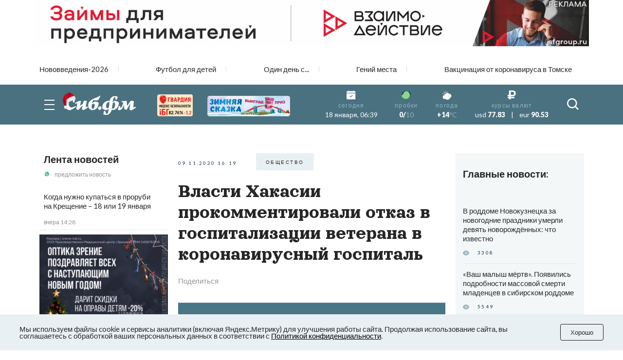

--- FILE ---
content_type: text/html; charset=UTF-8
request_url: https://tomsk.sib.fm/news/2020/11/09/vlasti-hakasii-prokommentirovali-otkaz-v-gospitalizatsii-veterana-v-koronavirusnyj-gospital
body_size: 23624
content:
<!doctype html>
<html lang="ru">
<head>
    <meta charset="UTF-8">
    <meta name="viewport"
          content="width=device-width, user-scalable=no, initial-scale=1.0, maximum-scale=1.0, minimum-scale=1.0">
    <meta http-equiv="X-UA-Compatible" content="ie=edge">
	<script async src="https://statika.mpsuadv.ru/scripts/8805.js"></script>
    <link rel="stylesheet" href="/last/css/owl.theme.default.css">
    <link rel="stylesheet" href="/last/css/owl.carousel.min.css">
    <link rel="stylesheet" href="/last/css/bootstrap-grid.min.css">
    <link rel="stylesheet" href="/last/css/style.css?v=11.2">
	
		<!-- slippry-->
    <link rel="stylesheet" href="https://sib.fm/sib_fm_templates/css/slippry.css">
    
	<!-- lightslider-->
	<link type="text/css" rel="stylesheet" href="https://cdnjs.cloudflare.com/ajax/libs/lightslider/1.1.6/css/lightslider.css" /> 


		
		
		
			
			
		
	
			
				
				
							
						
				
				
		<script type="application/ld+json">
		{
		  "@context": "https://schema.org",
		  "@type": "NewsArticle",
		  "mainEntityOfPage": {
			"@type": "WebPage",
			"@id": "https://tomsk.sib.fm/news/2020/11/09/vlasti-hakasii-prokommentirovali-otkaz-v-gospitalizatsii-veterana-v-koronavirusnyj-gospital"
		  },
		  "headline": "Власти Хакасии прокомментировали отказ в госпитализации ветерана в коронавирусный госпиталь - sib.fm",
		  "image": [
			"https://tomsk.sib.fm/storage/article/November2020/rayZoHNhPeb6U7khIXqX.jpg"
		   ],
		  "datePublished": "2020-11-09T16:19:00+07:00",
		  "dateModified": "2020-11-09T16:20:00+07:00",
		  "author": {
			"@type": "Person",
			"name": "Татьяна Картавых"
		  },
		   "publisher": {
			"@type": "Organization",
			"name": "Сиб.фм",
			"logo": {
			  "@type": "ImageObject",
			  "url": "https://sib.fm/new_files/img/logo_old.png"
			}
		  }
		}
		</script>
		
			
		
				<title>Власти Хакасии прокомментировали отказ в госпитализации ветерана в коронавирусный госпиталь - sib.fm</title>
				
				<meta name="description" content="В Хакасии зарезервировали место для 90-летней пациентки, которую не смогли положить в ковидный госпиталь." />

				<meta name="keywords" content="Хакасия, коронавирус" />
				<meta property="og:type" content="article">
		<meta property="og:title" content="Власти Хакасии прокомментировали отказ в госпитализации ветерана в коронавирусный госпиталь">
		<meta property="og:description" content="В Хакасии зарезервировали место для 90-летней пациентки, которую не смогли положить в ковидный госпиталь.">
				<meta property="og:image"  content="https://sib.fm/storage/article/November2020/rayZoHNhPeb6U7khIXqX.jpg" />
		<meta property="vk:image"  content="https://sib.fm/storage/article/November2020/rayZoHNhPeb6U7khIXqX.jpg" />
		
		<link rel="preload" href="https://sib.fm/storage/article/November2020/rayZoHNhPeb6U7khIXqX.jpg" as="image" >
		
				
				<link rel="canonical" href="https://tomsk.sib.fm/news/2020/11/09/vlasti-hakasii-prokommentirovali-otkaz-v-gospitalizatsii-veterana-v-koronavirusnyj-gospital" > 
		
		
		
	
		
		
		
		
		
	
		
	
		
	
	<link rel="shortcut icon" type="image/x-icon" href="https://sib.fm/img/favicon.ico"/>
	<meta name="csrf-token" content="1dGsIOgfphRnzGFFtDRDoOviEHhCn9lZXpjN3A3e" />
	
	
		
		
	<script src="/new_files/js/jquery.min.js"></script>
	<script src="/last/js/main.js?ver=2"></script>
	<!--script src="/new_files/js/compressed.js?v=7"></script-->
	<script async src="https://jsn.24smi.net/smi.js"></script>
		
				
</head>
<body>


<script type="text/javascript">
	var MIBPlayer = {}

		MIBPlayer.getURL = async function(url) {
			// Return a new promise.
			return new Promise(function (resolve, reject) {
			// Do the usual XHR stuff
			var req = new XMLHttpRequest();
			req.open('GET', url);
			req.onload = function () {
				// This is called even on 404 etc
				// so check the status
				if (req.status == 200) {
				// Resolve the promise with the response text
				resolve(req.response);
				}
				else {
				// Otherwise reject with the status text
				// which will hopefully be a meaningful error
					reject(Error(MIBPlayer.OnAirServerErrorMesage + req.status + req.statusText));
				}
			};
			// Handle network errors
			req.onerror = function () {
				reject(Error(MIBPlayer.OnAirNetworkErrorMesage));
				};
			// Make the request
			req.send();
			});
		}


		MIBPlayer.mibpUpdateOnAir = async function() {
			if (!MIBPlayer.OnAirInfoIsUpdating) {
				MIBPlayer.OnAirInfoIsUpdating = true;
				MIBPlayer.getURL(MIBPlayer.OnAirURL).then(function (response) { MIBPlayer.OnAirBlock.innerHTML = response; MIBPlayer.OnAirInfoIsUpdating = false; }, function (error) {
				MIBPlayer.OnAirBlock.innerHTML = MIBPlayer.OnAirServerErrorMesage; MIBPlayer.OnAirInfoIsUpdating = false; });
			}
		}


		MIBPlayer.Initialize = async function () {
		
			MIBPlayer.OnAirInfoIsUpdating = false;
			MIBPlayer.OnAirBlock = document.getElementById("onair");
			MIBPlayer.OnAirURL = "https://uniton.ru/onairtowidget";
			MIBPlayer.OnAirNetworkErrorMesage = "Музыка";
			MIBPlayer.OnAirServerErrorMesage = "Музыка";
		
		}

		
		MIBPlayer.Initialize().then(function () { ; }).catch(function () { ; });
		setInterval(MIBPlayer.mibpUpdateOnAir, 5000);
		MIBPlayer.mibpUpdateOnAir();
		
		
		var MIBPlayer_xs = {}

		MIBPlayer_xs.getURL = async function(url) {
			// Return a new promise.
			return new Promise(function (resolve, reject) {
			// Do the usual XHR stuff
			var req = new XMLHttpRequest();
			req.open('GET', url);
			req.onload = function () {
				// This is called even on 404 etc
				// so check the status
				if (req.status == 200) {
				// Resolve the promise with the response text
				resolve(req.response);
				}
				else {
				// Otherwise reject with the status text
				// which will hopefully be a meaningful error
					reject(Error(MIBPlayer_xs.OnAirServerErrorMesage + req.status + req.statusText));
				}
			};
			// Handle network errors
			req.onerror = function () {
				reject(Error(MIBPlayer_xs.OnAirNetworkErrorMesage));
				};
			// Make the request
			req.send();
			});
		}


		MIBPlayer_xs.mibpUpdateOnAir = async function() {
			if (!MIBPlayer_xs.OnAirInfoIsUpdating) {
				MIBPlayer_xs.OnAirInfoIsUpdating = true;
				MIBPlayer_xs.getURL(MIBPlayer_xs.OnAirURL).then(function (response) { MIBPlayer_xs.OnAirBlock.innerHTML = response; MIBPlayer_xs.OnAirInfoIsUpdating = false; }, function (error) {
				MIBPlayer_xs.OnAirBlock.innerHTML = MIBPlayer_xs.OnAirServerErrorMesage; MIBPlayer_xs.OnAirInfoIsUpdating = false; });
			}
		}


		MIBPlayer_xs.Initialize = async function () {
		/*
			MIBPlayer_xs.OnAirInfoIsUpdating = false;
			MIBPlayer_xs.OnAirBlock = document.getElementById("onair");
			MIBPlayer_xs.OnAirURL = "https://uniton.ru/onairtowidget";
			MIBPlayer_xs.OnAirNetworkErrorMesage = "Музыка";
			MIBPlayer_xs.OnAirServerErrorMesage = "Музыка";
		*/	
			MIBPlayer_xs.OnAirInfoIsUpdating = false;
			MIBPlayer_xs.OnAirBlock = document.getElementById("onair_xs");
			MIBPlayer_xs.OnAirURL = "https://uniton.ru/onairtowidget";
			MIBPlayer_xs.OnAirNetworkErrorMesage = "Музыка";
			MIBPlayer_xs.OnAirServerErrorMesage = "Музыка";
			
		}

		
		MIBPlayer_xs.Initialize().then(function () { ; }).catch(function () { ; });
		setInterval(MIBPlayer_xs.mibpUpdateOnAir, 5000);
		MIBPlayer_xs.mibpUpdateOnAir();
</script>

	

<div class="wrapper">

		<!-- The Modal Cookie -->
	<div class="modal fade" id="catCookieModal" >
	  <div class="modal-dialog">
		<div class="modal-content">

		  <!-- Modal body -->
		  <div class="modal-body px-lg-3 px-1 py-lg-3 py-2">
				<button type="button" class="close" data-bs-dismiss="modal" >&times;</button>
				<div class="row mx-0" > 
					<div class="col-12 text-center px-0" >
						<p class="text-orange mb-2" style="font-size: 13px;" >Мы используем файлы cookie и сервисы<br/>аналитики (включая Яндекс.Метрику) для<br/>улучшения работы сайта. Продолжая<br/>использование сайта, вы соглашаетесь с<br/>обработкой ваших персональных<br/>данных в соответствии с<br/><a style="color: #91B4C1;" href="https://sib.fm/new_files/Политика_обработки_персональных_данных.docx" download >Политикой конфиденциальности</a></p>
						<div style="margin:0 auto;"><button id="c_btn_cookie" data-bs-dismiss="modal" data-bs-target="#catCookieModal" style="padding: 2px 20px;display: -webkit-inline-box;display: -ms-inline-flexbox;display: inline-flex
;-webkit-box-pack: center;-ms-flex-pack: center;justify-content: center;-webkit-box-align: center;-ms-flex-align: center;align-items: center;text-align: center;min-height: 35px;background-color: rgba(145, 180, 193, 0.2);text-transform: uppercase;font-size: 10px;letter-spacing: 0.25em;margin-right: 4px;margin-bottom: 4px;cursor: auto;border:0;" >Хорошо</button></div>
					</div>
				</div>
			</div>
		  </div>
		</div>
	</div>	
	
		
	<!--script src="https://cdnjs.cloudflare.com/ajax/libs/bootstrap/5.3.3/js/bootstrap.min.js" integrity="sha512-ykZ1QQr0Jy/4ZkvKuqWn4iF3lqPZyij9iRv6sGqLRdTPkY69YX6+7wvVGmsdBbiIfN/8OdsI7HABjvEok6ZopQ==" crossorigin="anonymous" referrerpolicy="no-referrer"></script-->
	
	<style>
	.modal {
		 bottom: initial!important;
		
    --bs-modal-zindex: 1055;
    --bs-modal-width: 500px;
    --bs-modal-padding: 1rem;
    --bs-modal-margin: 0.5rem;
    --bs-modal-color: ;
    --bs-modal-bg: var(--bs-body-bg);
    --bs-modal-border-color: var(--bs-border-color-translucent);
    --bs-modal-border-width: var(--bs-border-width);
    --bs-modal-border-radius: var(--bs-border-radius-lg);
    --bs-modal-box-shadow: var(--bs-box-shadow-sm);
    --bs-modal-inner-border-radius: calc(var(--bs-border-radius-lg) - (var(--bs-border-width)));
    --bs-modal-header-padding-x: 1rem;
    --bs-modal-header-padding-y: 1rem;
    --bs-modal-header-padding: 1rem 1rem;
    --bs-modal-header-border-color: var(--bs-border-color);
    --bs-modal-header-border-width: var(--bs-border-width);
    --bs-modal-title-line-height: 1.5;
    --bs-modal-footer-gap: 0.5rem;
    --bs-modal-footer-bg: ;
    --bs-modal-footer-border-color: var(--bs-border-color);
    --bs-modal-footer-border-width: var(--bs-border-width);
    position: fixed;
    top: 0;
    left: 0;
    z-index: var(--bs-modal-zindex);
    display: none;
    width: 100%;
    height: 100%;
    overflow-x: hidden;
    overflow-y: auto;
    outline: 0;
}
.modal-dialog {
    position: relative;
    width: auto;
    margin: var(--bs-modal-margin);
    pointer-events: none;
}
.modal.fade .modal-dialog {
    transition: transform 0.3s ease-out;
    transform: translate(0, -50px);
}
@media (prefers-reduced-motion: reduce) {
    .modal.fade .modal-dialog {
        transition: none;
    }
}
.modal.show .modal-dialog {
    transform: none;
}
.modal.modal-static .modal-dialog {
    transform: scale(1.02);
}
.modal-dialog-scrollable {
    height: calc(100% - var(--bs-modal-margin) * 2);
}
.modal-dialog-scrollable .modal-content {
    max-height: 100%;
    overflow: hidden;
}
.modal-dialog-scrollable .modal-body {
    overflow-y: auto;
}
.modal-dialog-centered {
    display: flex;
    align-items: center;
    min-height: calc(100% - var(--bs-modal-margin) * 2);
}

.modal-dialog-bottom {
    display: flex;
    align-items: end;
    min-height: calc(100% - var(--bs-modal-margin) * 2);
}
.modal-content {
    position: relative;
    display: flex;
    flex-direction: column;
    width: 100%;
    color: var(--bs-modal-color);
    pointer-events: auto;
    /*background-color: var(--bs-modal-bg);*/
    background-color: #e9f2f5;
    background-clip: padding-box;
    border: var(--bs-modal-border-width) solid var(--bs-modal-border-color);
    border-radius: var(--bs-modal-border-radius);
    outline: 0;
}
.modal-backdrop {
	pointer-events: none;
	/*
    --bs-backdrop-zindex: 1050;
    --bs-backdrop-bg: #000;
    --bs-backdrop-opacity: 0.5;
    position: fixed;
    top: 0;
    left: 0;
    z-index: var(--bs-backdrop-zindex);
    width: 100vw;
    height: 100vh;
	*/
    /*background-color: var(--bs-backdrop-bg);*/
}
.modal-backdrop.fade {
   /* opacity: 0; */
}
.modal-backdrop.show {
    /* opacity: var(--bs-backdrop-opacity); */
}
.modal-header {
    display: flex;
    flex-shrink: 0;
    align-items: center;
    padding: var(--bs-modal-header-padding);
    border-bottom: var(--bs-modal-header-border-width) solid var(--bs-modal-header-border-color);
    border-top-left-radius: var(--bs-modal-inner-border-radius);
    border-top-right-radius: var(--bs-modal-inner-border-radius);
}
.modal-header .btn-close {
    padding: calc(var(--bs-modal-header-padding-y) * 0.5) calc(var(--bs-modal-header-padding-x) * 0.5);
    margin: calc(-0.5 * var(--bs-modal-header-padding-y)) calc(-0.5 * var(--bs-modal-header-padding-x)) calc(-0.5 * var(--bs-modal-header-padding-y)) auto;
}
.modal-title {
    margin-bottom: 0;
    line-height: var(--bs-modal-title-line-height);
}
.modal-body {
    position: relative;
    flex: 1 1 auto;
    padding: var(--bs-modal-padding);
}
.modal-footer {
    display: flex;
    flex-shrink: 0;
    flex-wrap: wrap;
    align-items: center;
    justify-content: flex-end;
    padding: calc(var(--bs-modal-padding) - var(--bs-modal-footer-gap) * 0.5);
    background-color: var(--bs-modal-footer-bg);
    border-top: var(--bs-modal-footer-border-width) solid var(--bs-modal-footer-border-color);
    border-bottom-right-radius: var(--bs-modal-inner-border-radius);
    border-bottom-left-radius: var(--bs-modal-inner-border-radius);
}
.modal-footer > * {
    margin: calc(var(--bs-modal-footer-gap) * 0.5);
}
@media (min-width: 576px) {
    .modal {
        --bs-modal-margin: 1.75rem;
        --bs-modal-box-shadow: var(--bs-box-shadow);
    }
    .modal-dialog {
        max-width: var(--bs-modal-width);
        margin-right: auto;
        margin-left: auto;
    }
    .modal-sm {
        --bs-modal-width: 300px;
    }
}
@media (min-width: 992px) {
    .modal-lg,
    .modal-xl {
        --bs-modal-width: 800px;
    }
}
@media (min-width: 1200px) {
    .modal-xl {
        --bs-modal-width: 1140px;
    }
}
.modal-fullscreen {
    width: 100vw;
    max-width: none;
    height: 100%;
    margin: 0;
}
.modal-fullscreen .modal-content {
    height: 100%;
    border: 0;
    border-radius: 0;
}
.modal-fullscreen .modal-footer,
.modal-fullscreen .modal-header {
    border-radius: 0;
}
.modal-fullscreen .modal-body {
    overflow-y: auto;
}
@media (max-width: 575.98px) {
    .modal-fullscreen-sm-down {
        width: 100vw;
        max-width: none;
        height: 100%;
        margin: 0;
    }
    .modal-fullscreen-sm-down .modal-content {
        height: 100%;
        border: 0;
        border-radius: 0;
    }
    .modal-fullscreen-sm-down .modal-footer,
    .modal-fullscreen-sm-down .modal-header {
        border-radius: 0;
    }
    .modal-fullscreen-sm-down .modal-body {
        overflow-y: auto;
    }
}
@media (max-width: 767.98px) {
    .modal-fullscreen-md-down {
        width: 100vw;
        max-width: none;
        height: 100%;
        margin: 0;
    }
    .modal-fullscreen-md-down .modal-content {
        height: 100%;
        border: 0;
        border-radius: 0;
    }
    .modal-fullscreen-md-down .modal-footer,
    .modal-fullscreen-md-down .modal-header {
        border-radius: 0;
    }
    .modal-fullscreen-md-down .modal-body {
        overflow-y: auto;
    }
}
@media (max-width: 991.98px) {
    .modal-fullscreen-lg-down {
        width: 100vw;
        max-width: none;
        height: 100%;
        margin: 0;
    }
    .modal-fullscreen-lg-down .modal-content {
        height: 100%;
        border: 0;
        border-radius: 0;
    }
    .modal-fullscreen-lg-down .modal-footer,
    .modal-fullscreen-lg-down .modal-header {
        border-radius: 0;
    }
    .modal-fullscreen-lg-down .modal-body {
        overflow-y: auto;
    }
}
@media (max-width: 1199.98px) {
    .modal-fullscreen-xl-down {
        width: 100vw;
        max-width: none;
        height: 100%;
        margin: 0;
    }
    .modal-fullscreen-xl-down .modal-content {
        height: 100%;
        border: 0;
        border-radius: 0;
    }
    .modal-fullscreen-xl-down .modal-footer,
    .modal-fullscreen-xl-down .modal-header {
        border-radius: 0;
    }
    .modal-fullscreen-xl-down .modal-body {
        overflow-y: auto;
    }
}
@media (max-width: 1399.98px) {
    .modal-fullscreen-xxl-down {
        width: 100vw;
        max-width: none;
        height: 100%;
        margin: 0;
    }
    .modal-fullscreen-xxl-down .modal-content {
        height: 100%;
        border: 0;
        border-radius: 0;
    }
    .modal-fullscreen-xxl-down .modal-footer,
    .modal-fullscreen-xxl-down .modal-header {
        border-radius: 0;
    }
    .modal-fullscreen-xxl-down .modal-body {
        overflow-y: auto;
    }
}
	</style>



		
			<div class="container px-0 text-center"  >
			
	
					
						
			
							<div style="min-height:109px;" class="d-lg-block d-md-block d-sm-none d-none">
							<img banner_id="1676" class="banner d-lg-block d-md-block d-sm-none d-none img-fluid lazy" banner_link="https://sfgroup.ru/?utm_source=smm&amp;utm_medium=banner&amp;utm_campaign=sibfm/?erid=2W5zFHa7oVr"  data-src="https://cdn.sib.fm/storage/banner/December2025/r1EIZRyJvsu0EsAP83Ph.gif" alt=""   />
							</div>
							
									<div style="min-height:72px;" class="d-lg-none d-md-none d-sm-block">
									<img banner_id="1676" class="banner d-lg-none d-md-none d-sm-block img-fluid lazy"  banner_link="https://sfgroup.ru/?utm_source=smm&amp;utm_medium=banner&amp;utm_campaign=sibfm/?erid=2W5zFHbbnnC"   data-src="https://cdn.sib.fm/storage/banner/December2025/eTbbYyzAhmLPKaDiEZfK.gif" alt=""  />
									</div>
							
				
		  
		  
				  
</div>	
		
	<nav class="header__top top-nav-header">
		<div class="container-xl px-4-">
			<div class="top-nav-header__list owl-carousel">
															
						<a href="/theme/172" class="top-nav-header__link ">Нововведения-2026</a>
											
						<a href="/theme/168" class="top-nav-header__link ">Футбол для детей</a>
											
						<a href="/theme/150" class="top-nav-header__link ">Один день с...</a>
											
						<a href="/theme/67" class="top-nav-header__link ">Гений места</a>
											
						<a href="/theme/62" class="top-nav-header__link ">Вакцинация от коронавируса в Томске</a>
											
							</div>
		</div>
	</nav>
	
	
	
	
    <header class="header-main">
        
        <div class="header__main main-header">
            <div class="main-header__container container-xl px-4">
                <div class="main-header__body">
                    <button type="button" class="main-header__burger burger">
                        <span></span>
                        <span></span>
                        <span></span>
                    </button>
                    <a href="/" class="main-header__logo" style="margin-left: -15px;">
                         						 <img src="https://cdn.sib.fm/new_files/img/logo_ny.png" alt="">
                    </a>
					
					
					<div class="main-header__target target-header" style="bottom:0px;z-index:9999;">
						
													
												
						
												
												
						<div class="d-lg-block d-none" >
							<a href="https://xn----7sbbcgfj6a0e0h.xn--p1ai/company/index/?erid=2W5zFK5Wwwe" target="_blank" >					
							<div style="position:relative;" >
								<img src="https://sib.fm/new_files/img/ibg_banner3.png" style="z-index: -1;width: 73px;margin-left: 10px;margin-top: 3px;" title="Индекс безопасности на " >
								<span style="position: absolute;margin-left: -50px;margin-top: 36px;font-weight: 800;    font-size: 9px;" class="id-igb-index" >82.76%</span>
								<span style="position: absolute;margin-left: -18px;margin-top: 36px;color: #cf242a;font-weight: 600;font-size: 9px;" class="id-igb-delta" >-1.2</span>
							</div>
							</a>
						</div>

						<div class="d-lg-block d-none">
							<a href="/zimnyaya-skazka" target="_blank">
								<img src="/new_files/img/zima.png" style="width: 170px;margin-left: 30px;margin-top: 0px;" alt="">
							</a>
						</div>
						
						<div class="d-flex flex-column" style="height: 100%; margin-left: -10px; justify-content: center;">

							<div class="d-lg-none d-block" >
								<a href="https://xn----7sbbcgfj6a0e0h.xn--p1ai/company/index/?erid=2W5zFK5Wwwe" target="_blank" >
								<div style="position:relative;margin-top:0px;" >
									<img src="https://sib.fm/new_files/img/guard_button.png" style="width: clamp(125px, 6.06vw, 190px);margin-left: 0px;margin-top: 0px;" title="Индекс безопасности на " >
									<span style="        	position: absolute;
															margin-left: 88px;
															margin-top: -8px;
															font-weight: 800;
															font-size: 6PX;   class="id-igb-index" >82.76%</span>
																							<span style="    color: #cf242a;
																													position: absolute;
															margin-left: 110px;
															margin-top: -8px;
															font-weight: 800;
															font-size: 6PX;  class="id-igb-delta" >-1.2</span>
								</div>
								</a>
							</div>
	
							<div class="d-lg-none d-block">
								<a href="/zimnyaya-skazka" target="_blank">
									<img src="/new_files/img/zima.png" style="width: clamp(125px, 6.06vw, 190px);margin-left: 0px;margin-top: 5px;" alt="">
								</a>
							</div>
					</div>
						
											

                    </div>
					
										<style>
						@media (max-width: 900px) {
							.marginright {
								margin-right: -20px;
							}
						}
					</style>
                    <div class="main-header__info info-header marginright" style="">
                        <div class="info-header__item info-header__item_none item-info-header">
                            <div class="item-info-header__icon">
                                <img src="/last/img/header/calendar.svg" alt="">
                            </div>
                            <div class="item-info-header__content">
                                <div class="item-info-header__label">сегодня</div>
                                <div class="item-info-header__value item-info-header__value_regular"> 18 января, 06:39 </div>
                            </div>
                        </div>
                        <div class="info-header__item info-header__item_with-line item-info-header">
                            <div class="item-info-header__icon">
                                <img src="/last/img/header/svetofor_green.svg" alt="">
                            </div>
                            <div class="item-info-header__content">
                                <div class="item-info-header__label">пробки</div>
                                <div class="item-info-header__value">0/<span>10</span></div>
                            </div>
                        </div>
                        <div class="info-header__item item-info-header">
                            <div class="item-info-header__icon">
                                <img src="/last/img/header/weather.svg" alt="">
                            </div>
                            <a href="/pogoda" class="item-info-header__content">
                                <div class="item-info-header__label">погода</div>
                                <div class="item-info-header__value">+14<span>°C</span></div>
                            </a>
                        </div>
                        <div class="info-header__item info-header__item_none item-info-header">
                            <div class="item-info-header__icon">
                                <img src="/last/img/header/ruble.svg" alt="">
                            </div>
                            <div class="item-info-header__content">
                                <div class="item-info-header__label">курсы валют</div>
                                <div class="item-info-header__value item-info-header__value_currency">
                                    <span>usd</span> 77.83
                                    <span class="item-info-header__delimiter">|</span>
                                    <span>eur</span> 90.53
                                </div>
                            </div>
                        </div>
                    </div>
                    <button type="button" class="main-header__search-button">
                        <svg>
                            <use xlink:href="/last/img/icons/icons.svg#search"></use>
                        </svg>
                    </button>
                </div>
            </div>
        </div>
        <div class="header__menu menu-header ">
            <div class="container-xl px-4">
                <div class="menu-header__search search-header">
                    <div class="search-header__input">
                        <input placeholder="Найти в Сиб.фм" type="text" class="input" id="search_field" autocomplete="off" >
                    </div>
                    <button type="button" class="search-header__icon" id="search_enter">
                        <svg>
                            <use xlink:href="/last/img/icons/icons.svg#search"></use>
                        </svg>
                    </button>
                </div>
                <nav class="menu-header__nav">
                    <div class="row gy-md-4">
                        <div class="col-md">
                            <ul class="menu-header__list">
                                <li><a href="/category/proishestvia" class="menu-header__link">Происшествия</a></li>
                                <li><a href="/category/avto" class="menu-header__link">Авто</a></li>
                            </ul>
                        </div>
                        <div class="col-md">
                            <ul class="menu-header__list">
                                <li><a href="/category/afisha" class="menu-header__link">Афиша</a></li>
                                <li><a href="/category/rabota" class="menu-header__link">Работа</a></li>
                            </ul>
                        </div>
                        <div class="col-md">
                            <ul class="menu-header__list">
                                <li><a href="/category/nedvijimost" class="menu-header__link">Недвижимость</a></li>
                                <li><a href="/category/nauka" class="menu-header__link">Наука</a></li>
                            </ul>
                        </div>
                        <div class="col-md">
                            <ul class="menu-header__list">
                                <li><a href="/category/sport" class="menu-header__link">Спорт</a></li>
                                <li><a href="/category/kultura" class="menu-header__link">Культура</a></li>
                            </ul>
                        </div>
                        <div class="col-md">
                            <ul class="menu-header__list">
                                <li><a href="/category/ekonomika" class="menu-header__link">Экономика</a></li>
                                <li><a href="/category/obshestvo" class="menu-header__link">Общество</a></li>
                            </ul>
                        </div>
                        <div class="col-md">
                            <ul class="menu-header__list">
                                <li><a href="/category/biznes" class="menu-header__link">Бизнес</a></li>
                                <li><a href="/category/politika" class="menu-header__link">Политика</a></li>
                            </ul>
                        </div>
                    </div>
                </nav>
            </div>
        </div>
    </header>
	
	
	<header >
        
        <div class="header__main main-header-xs" style="padding: 0px 0 0;" id="header-xs" >
            <div class="main-header__container container-xl px-4">
                <div class="main-header__body">
					
                    <button type="button" class="main-header__burger burger">
                        <span></span>
                        <span></span>
                        <span></span>
                    </button>
                    <a href="/" class="main-header__logo" style="margin-right: 0; margin-left: -15px;">
                         						 <img src="https://cdn.sib.fm/new_files/img/logo_ny.png" alt="">
                    </a>
					
											
												
					
										
					<div class="d-flex flex-column" style="height: 100%; margin-left: 20px; justify-content: center;">

							<div class="d-lg-none d-block" >
								<a href="https://xn----7sbbcgfj6a0e0h.xn--p1ai/company/index/?erid=2W5zFK5Wwwe" target="_blank" >
								<div style="position:relative;margin-top:0px;" >
									<img src="https://sib.fm/new_files/img/guard_button.png" style="width: clamp(125px, 6.06vw, 190px);margin-left: 0px;margin-top: 0px;" title="Индекс безопасности на " >
									<span style="    position: absolute;
														margin-left: -35px;
														margin-top: 20px;
														font-weight: 800;
														font-size: 6PX;"   class="id-igb-index" >82.76%</span>
									<span style="    color: #cf242a;
														position: absolute;
														margin-left: -13px;
														margin-top: 20px;
														font-weight: 800;
														font-size: 6px;"  class="id-igb-delta" >-1.2</span>
								</div>
								</a>
							</div>
	
							<div class="d-lg-none d-block">
								<a href="/zimnyaya-skazka" target="_blank">
									<img src="/new_files/img/zima.png" style="width: clamp(125px, 6.06vw, 190px);margin-left: 0px;margin-top: 5px;" alt="">
								</a>
							</div>
					</div>

                    <div class="main-header__info info-header marginright">
                        <div class="info-header__item info-header__item_none item-info-header">
                            <div class="item-info-header__icon">
                                <img src="/last/img/header/calendar.svg" alt="">
                            </div>
                            <div class="item-info-header__content">
                                <div class="item-info-header__label">сегодня</div>
                                <div class="item-info-header__value item-info-header__value_regular"> 18 января, 06:39 </div>
                            </div>
                        </div>
                        <div class="info-header__item info-header__item_with-line item-info-header">
                            <div class="item-info-header__icon">
                                <img src="/last/img/header/svetofor_green.svg" alt="">
                            </div>
                            <div class="item-info-header__content">
                                <div class="item-info-header__label">пробки</div>
                                <div class="item-info-header__value">0/<span>10</span></div>
                            </div>
                        </div>
                        <div class="info-header__item item-info-header">
                            <div class="item-info-header__icon">
                                <img src="/last/img/header/weather.svg" alt="">
                            </div>
                            <a href="/pogoda" class="item-info-header__content">
                                <div class="item-info-header__label">погода</div>
                                <div class="item-info-header__value">+14<span>°C</span></div>
                            </a>
                        </div>
                        <div class="info-header__item info-header__item_none item-info-header">
                            <div class="item-info-header__icon">
                                <img src="/last/img/header/ruble.svg" alt="">
                            </div>
                            <div class="item-info-header__content">
                                <div class="item-info-header__label">курсы валют</div>
                                <div class="item-info-header__value item-info-header__value_currency">
                                    <span>usd</span> 77.83
                                    <span class="item-info-header__delimiter">|</span>
                                    <span>eur</span> 90.53
                                </div>
                            </div>
                        </div>
                    </div>
                    <button type="button" class="main-header__search-button">
                        <svg>
                            <use xlink:href="/last/img/icons/icons.svg#search"></use>
                        </svg>
                    </button>
                </div>
            </div>
        </div>
        <div class="header__menu menu-header menu-headerxs">
            <div class="container-xl px-4">
                <div class="menu-header__search search-header">
                    <div class="search-header__input">
                        <input placeholder="Найти в Сиб.фм" type="text" class="input" id="search_field2" autocomplete="off" >
                    </div>
                    <button type="button" class="search-header__icon" id="search_enter2">
                        <svg>
                            <use xlink:href="/last/img/icons/icons.svg#search"></use>
                        </svg>
                    </button>
                </div>
                <nav class="menu-header__nav">
                    <div class="row gy-md-4">
                        <div class="col-md">
                            <ul class="menu-header__list">
                                <li><a href="/category/proishestvia" class="menu-header__link">Происшествия</a></li>
                                <li><a href="/category/avto" class="menu-header__link">Авто</a></li>
                            </ul>
                        </div>
                        <div class="col-md">
                            <ul class="menu-header__list">
                                <li><a href="/category/afisha" class="menu-header__link">Афиша</a></li>
                                <li><a href="/category/rabota" class="menu-header__link">Работа</a></li>
                            </ul>
                        </div>
                        <div class="col-md">
                            <ul class="menu-header__list">
                                <li><a href="/category/nedvijimost" class="menu-header__link">Недвижимость</a></li>
                                <li><a href="/category/nauka" class="menu-header__link">Наука</a></li>
                            </ul>
                        </div>
                        <div class="col-md">
                            <ul class="menu-header__list">
                                <li><a href="/category/sport" class="menu-header__link">Спорт</a></li>
                                <li><a href="/category/kultura" class="menu-header__link">Культура</a></li>
                            </ul>
                        </div>
                        <div class="col-md">
                            <ul class="menu-header__list">
                                <li><a href="/category/ekonomika" class="menu-header__link">Экономика</a></li>
                                <li><a href="/category/obshestvo" class="menu-header__link">Общество</a></li>
                            </ul>
                        </div>
                        <div class="col-md">
                            <ul class="menu-header__list">
                                <li><a href="/category/biznes" class="menu-header__link">Бизнес</a></li>
                                <li><a href="/category/politika" class="menu-header__link">Политика</a></li>
                            </ul>
                        </div>
                    </div>
                </nav>
            </div>
        </div>
    </header>
	
	
	 <main class="page">
        <div class="container-xl p-4-">
	
			
	
	<!-- Яндекс Соцсети -->
	<script src="//yastatic.net/es5-shims/0.0.2/es5-shims.min.js"></script>
	<script src="//yastatic.net/share2/share.js"></script>

	<div class="row gx-md-4 gx-xl-5" style="/*height:100vh;*/">
	
		<div class="col-lg-3 col-xl-3 d-none d-lg-block" >			
			<div class="block-sticky">
				<aside class="page__side news-side" >
					<div class="side__news news-side" >
						<div class="news-side__top ">
							<h3 class="news-side__title title"><a href="/publications/news" >Лента новостей</a></h3>
							<a href="https://api.whatsapp.com/send/?phone=79513777635&text&type=phone_number&app_absent=0" class="news-side__action">
								<img class="news-side__icon" src="/last/img/news/whatsUp.svg" alt="">
								предложить новость
							</a>
						</div>
						<div class="news-side__items">
															<div id="index_content_feeds_lg">
																	
									
																		
									
																			<div class="news-side__item   new-feed "  id="219713"   >
		<div class="news-side__text">
		
						
						
			<a class="text" href="/news/2026/01/17/kogda-nuzhno-kupatsya-v-prorubi-na-kreschenie--18-ili-19-yanvarya" >Когда нужно купаться в проруби на Крещение – 18 или 19 января</a>
			
		</div>
		
		<div class="news-side__date date">вчера 14:28</div>
		
	</div>
		
	
	
														
																	
									
																														<div style="min-height:300px;" >
												<div class="container px-0 text-center"  >
			
	
					
						
			
							<img banner_id="1670" class="banner d-lg-block d-md-block d-sm-none d-none img-fluid lazy" banner_link="https://zrenie-nsk.ru/?erid=2W5zFGSjcGp"  data-src="https://cdn.sib.fm/storage/banner/December2025/9bY9SIXZoBOEUMi9RjQ4.jpg" alt=""   />
							
									<img banner_id="1670" class="banner d-lg-none d-md-none d-sm-block img-fluid lazy"  banner_link="https://zrenie-nsk.ru/?erid=2W5zFGVhaqW"   data-src="https://cdn.sib.fm/storage/banner/December2025/8gOtScWLrLOQziXwbjDJ.jpg" alt=""  />
							
				
		  
		  
				  
</div>
												<div class="d-block my-4">
												</div>
											</div>
										
																		
									
																			<div class="news-side__item   new-feed "  id="219709"   >
		<div class="news-side__text">
		
						
						
			<a class="text" href="/news/2026/01/17/materinskij-kapital-vyrastet-na-56-s-fevralya-2026-goda-v-rossii" >Материнский капитал вырастет на 5,6% с февраля 2026 года в России</a>
			
		</div>
		
		<div class="news-side__date date">вчера 12:29</div>
		
	</div>
		
	
	
														
																	
									
																		
									
																			<div class="news-side__item   new-feed "  id="219708"   >
		<div class="news-side__text">
		
						
						
			<a class="text" href="/news/2026/01/17/pochemu-chastichno-blokiruyut-telegram-v-rossii-obyasnil-deputat-gosdumy" >Почему частично блокируют Telegram в России, объяснил депутат Госдумы</a>
			
		</div>
		
		<div class="news-side__date date">вчера 11:57</div>
		
	</div>
		
	
	
														
																	
									
																		
									
																			<div class="news-side__item   new-feed "  id="219664"   >
		<div class="news-side__text">
		
						
						
			<a class="text" href="/news/2026/01/16/gde-uznat-otmenili-uroki-v-shkole-iz-za-morozov-ili-net" >Где узнать, отменили уроки в школе из-за морозов или нет</a>
			
		</div>
		
		<div class="news-side__date date">16.01.2026 16:15</div>
		
	</div>
		
	
	
														
																	
									
																		
									
																			<div class="news-side__item   new-feed "  id="219666"   >
		<div class="news-side__text">
		
						
						
			<a class="text" href="/news/2026/01/16/semejnaya-ipoteka-v-novosibirske-prodolzhaet-rabotu-sber-i-vtb-ne-priostanavlivayut-vydachu" >Семейная ипотека в Новосибирске продолжает работу: Сбер и ВТБ не приостанавливают выдачу</a>
			
		</div>
		
		<div class="news-side__date date">16.01.2026 16:03</div>
		
	</div>
		
	
	
														
																	
									
																		
									
																			<div class="news-side__item   new-feed "  id="219663"   >
		<div class="news-side__text">
		
						
						
			<a class="text" href="/news/2026/01/16/budet-li-blokirovka-telegram-v-rossii--deputat-gosdumy" >Заблокируют ли Telegram в России — депутат Госдумы</a>
			
		</div>
		
		<div class="news-side__date date">16.01.2026 15:43</div>
		
	</div>
		
	
	
														
																	
									
																		
									
																			<div class="news-side__item   new-feed "  id="219658"   >
		<div class="news-side__text">
		
						
						
			<a class="text" href="/news/2026/01/16/tyumenets-vyigral-333-mln-rublej-v-lotereyu-i-do-sih-por-ne-obyavilsya" >Житель Тюменской области выиграл 333 млн рублей в лотерею и до сих пор не объявился</a>
			
		</div>
		
		<div class="news-side__date date">16.01.2026 14:35</div>
		
	</div>
		
	
	
														
																	
									
																		
									
																			<div class="news-side__item   new-feed "  id="219657"   >
		<div class="news-side__text">
		
						
						
			<a class="text" href="/news/2026/01/16/vseobschaya-mobilizatsiya-v-rossii-v-2026-godu--zayavlenie-gosdumy" >Всеобщая мобилизация в России в 2026 году — заявление Госдумы</a>
			
		</div>
		
		<div class="news-side__date date">16.01.2026 13:42</div>
		
	</div>
		
	
	
														
																	
									
																		
									
																			<div class="news-side__item   new-feed "  id="219656"   >
		<div class="news-side__text">
		
						
						
			<a class="text" href="/news/2026/01/16/s-1-yanvarya-2026-goda-strahovye-i-sotsialnye-pensii-v-rossii-vyrosli-pochti-na-8" >С 1 января 2026 года страховые и социальные пенсии в России выросли почти на 8%</a>
			
		</div>
		
		<div class="news-side__date date">16.01.2026 13:17</div>
		
	</div>
		
	
	
														
																	
									
																		
									
																			<div class="news-side__item   new-feed "  id="219652"   >
		<div class="news-side__text">
		
						
						
			<a class="text" href="/news/2026/01/16/dogovorilsya-i-ischez-iz-setki-posle-slov-soloveva--mezhdunarodnyj-skandal-otmena-nagrad-i-vyzovy-poslov" >Договорился и исчез из сетки? После слов Соловьёва — международный скандал, отмена наград и вызовы послов</a>
			
		</div>
		
		<div class="news-side__date date">16.01.2026 12:08</div>
		
	</div>
		
	
	
														
																	
									
																		
									
																			<div class="news-side__item   new-feed "  id="219640"   >
		<div class="news-side__text">
		
						
						
			<a class="text" href="/news/2026/01/16/programma-soloveva-bolshe-ne-vyhodit-s-12-yanvarya-v-setke--pusto-zriteli-zadayut-voprosy" >Программа Соловьёва больше не выходит: с 12 января в сетке — пусто, зрители задают вопросы</a>
			
		</div>
		
		<div class="news-side__date date">16.01.2026 10:39</div>
		
	</div>
		
	
	
														
																	
									
																		
									
																			<div class="news-side__item   new-feed "  id="219606"   >
		<div class="news-side__text">
		
						
						
			<a class="text" href="/news/2026/01/15/lider-partii-novye-lyudi-prizval-gosdumu-otkazatsya-ot-novyh-nalogov-i-blokirovok-sotssetej" >Лидер партии «Новые люди» призвал Госдуму отказаться от новых налогов и блокировок соцсетей</a>
			
		</div>
		
		<div class="news-side__date date">15.01.2026 18:47</div>
		
	</div>
		
	
	
														
																	
									
																		
									
																			<div class="news-side__item   new-feed "  id="219589"   >
		<div class="news-side__text">
		
						
						
			<a class="text" href="/news/2026/01/15/emu-trudno-prijti-k-miru-tramp-nazval-zelenskogo-glavnym-vinovnikom-zatyagivaniya-mirnoj-sdelki-po-ukraine" >«Ему трудно прийти к миру»: Трамп назвал Зеленского главным виновником затягивания мирной сделки по Украине</a>
			
		</div>
		
		<div class="news-side__date date">15.01.2026 15:41</div>
		
	</div>
		
	
	
														
																	
									
																		
									
																			<div class="news-side__item   new-feed "  id="219580"   >
		<div class="news-side__text">
		
						
						
			<a class="text" href="/news/2026/01/15/rabotu-bara-grelka-v-sheregeshe-priostanovili-na-90-dnej-iz-za-kishechnoj-infektsii" >Работу бара «Грелка» в Шерегеше приостановили на 90 дней из-за кишечной инфекции</a>
			
		</div>
		
		<div class="news-side__date date">15.01.2026 13:34</div>
		
	</div>
		
	
	
														
																	
									
																		
									
																			<div class="news-side__item   new-feed "  id="219576"   >
		<div class="news-side__text">
		
						
						
			<a class="text" href="/news/2026/01/15/v-yugre-polnostyu-zakryty-problemnye-dolgostroi-356-dolschikov-poluchat-kvartiry" >В Югре полностью закрыты проблемные долгострои: 356 дольщиков получат квартиры»</a>
			
		</div>
		
		<div class="news-side__date date">15.01.2026 12:25</div>
		
	</div>
		
	
	
														
																	
									
																		
									
																			<div class="news-side__item   new-feed "  id="219575"   >
		<div class="news-side__text">
		
						
						
			<a class="text" href="/news/2026/01/15/yugorskie-kardiologi-spasli-96letnyuyu-zhenschinu-perezhivshuyu-vojnu-i-ekstrennuyu-posadku-samoleta" >Югорские кардиологи спасли 96‑летнюю женщину, пережившую войну и экстренную посадку самолёта</a>
			
		</div>
		
		<div class="news-side__date date">15.01.2026 12:15</div>
		
	</div>
		
	
	
														
																	
									
																		
									
																			<div class="news-side__item   new-feed "  id="219574"   >
		<div class="news-side__text">
		
						
						
			<a class="text" href="/news/2026/01/15/pensii-v-2026-godu-chego-zhdat-rossiyanam-i-budet-li-povyshenie-vozrasta" >Пенсии в 2026 году: чего ждать россиянам и будет ли повышение возраста</a>
			
		</div>
		
		<div class="news-side__date date">15.01.2026 12:05</div>
		
	</div>
		
	
	
														
																	
									
																		
									
																			<div class="news-side__item   new-feed "  id="219573"   >
		<div class="news-side__text">
		
						
						
			<a class="text" href="/news/2026/01/15/den-sledstvennogo-komiteta-rossii-otkrytki-k-prazdniku-" >День Следственного комитета России: открытки к празднику</a>
			
		</div>
		
		<div class="news-side__date date">15.01.2026 11:49</div>
		
	</div>
		
	
	
														
																	
									
																		
									
																			<div class="news-side__item   new-feed "  id="219572"   >
		<div class="news-side__text">
		
						
						
			<a class="text" href="/news/2026/01/15/kogda-sostoitsya-rotatsiya-mobilizovannyh-v-2026-godu" >Когда состоится ротация мобилизованных в 2026 году</a>
			
		</div>
		
		<div class="news-side__date date">15.01.2026 11:40</div>
		
	</div>
		
	
	
														
																	
									
																		
									
																			<div class="news-side__item   new-feed "  id="219569"   >
		<div class="news-side__text">
		
						
						
			<a class="text" href="/news/2026/01/15/gde-sejchas-general-surovikin-sudba-armageddona-ostaetsya-neizvestnoj" >Где сейчас генерал Суровикин: судьба «Армагеддона» остаётся неизвестной</a>
			
		</div>
		
		<div class="news-side__date date">15.01.2026 11:02</div>
		
	</div>
		
	
	
														
																	
									
																		
									
																			<div class="news-side__item   new-feed "  id="219564"   >
		<div class="news-side__text">
		
						
						
			<a class="text" href="/news/2026/01/15/zima-20252026-rossiya-vstrechaet-anomalno-teplyj-i-vlazhnyj-sezon" >Зима 2025–2026: Россия встречает аномально тёплый и влажный сезон</a>
			
		</div>
		
		<div class="news-side__date date">15.01.2026 10:37</div>
		
	</div>
		
	
	
														
																	
									
																		
									
																			<div class="news-side__item   new-feed "  id="219562"   >
		<div class="news-side__text">
		
						
						
			<a class="text" href="/news/2026/01/15/ekstremalnye-morozy-v-rossii-shkoly-chastichno-zakryty-15-yanvarya" >Экстремальные морозы в России: школы частично закрыты 15 января</a>
			
		</div>
		
		<div class="news-side__date date">15.01.2026 10:31</div>
		
	</div>
		
	
	
														
																	
									
																		
									
																			<div class="news-side__item   new-feed "  id="219524"   >
		<div class="news-side__text">
		
						
						
			<a class="text" href="/news/2026/01/14/sibiryaki-pozvonili-dedu-morozu-bolee-32-tysyach-raz?erid=2W5zFHovZng" >Сибиряки позвонили Деду Морозу более 32 тысяч раз</a>
			
		</div>
		
		<div class="news-side__date date">14.01.2026 17:05</div>
		
	</div>
		
	
	
														
																	
									
																		
									
																			<div class="news-side__item   new-feed "  id="219507"   >
		<div class="news-side__text">
		
						
						
			<a class="text" href="/news/2026/01/14/zaderzhany-glavvrach-i-zaveduyuschij-reanimatsiej-po-delu-o-gibeli-mladentsev-v-novokuznetske" >Задержали главврача и заведующего реанимацией по делу о гибели младенцев в Новокузнецке</a>
			
		</div>
		
		<div class="news-side__date date">14.01.2026 14:52</div>
		
	</div>
		
	
	
														
																	
									
																		
									
																			<div class="news-side__item   new-feed "  id="219503"   >
		<div class="news-side__text">
		
						
						
			<a class="text" href="/news/2026/01/14/mladentsy-mrut-po-strane-posle-istorii-v-novokuznetske--tragediya-v-simferopole" >«Младенцы мрут по стране»: после истории в Новокузнецке — трагедия в Симферополе</a>
			
		</div>
		
		<div class="news-side__date date">14.01.2026 13:55</div>
		
	</div>
		
	
	
														
																	
									
																		
									
																			<div class="news-side__item   new-feed "  id="219502"   >
		<div class="news-side__text">
		
						
						
			<a class="text" href="/news/2026/01/14/kuzbassovtsu-pridetsya-snesti-dachu-s-banej-v-prirodnom-zakaznike" >Кузбассовцу придётся снести дачу с баней в природном заказнике</a>
			
		</div>
		
		<div class="news-side__date date">14.01.2026 13:50</div>
		
	</div>
		
	
	
														
																	
									
																		
									
																			<div class="news-side__item   new-feed "  id="219494"   >
		<div class="news-side__text">
		
						
						
			<a class="text" href="/news/2026/01/14/akusher-prokommentiroval-sluchaj-s-travmoj-novorozhdennogo-v-novokuznetskom-roddome" >Акушер прокомментировал случай с травмой новорожденного в новокузнецком роддоме</a>
			
		</div>
		
		<div class="news-side__date date">14.01.2026 12:03</div>
		
	</div>
		
	
	
														
																	
									
																		
									
									 
																		</div>
													</div>
						<a href="" class="news-side__button button button_more mt-5">БОльше новостей</a>
					</div>
				</aside>
			</div>
			
		</div>
		
		<div class="col-12 col-lg-6 col-xl-6" >
			
			<div class="page__content">			
			
				<div id="article_feeds_last">
					<script src="//yastatic.net/share2/share.js" async defer ></script>

<div class="article">
	<input type="hidden" id="current_article" value="vlasti-hakasii-prokommentirovali-otkaz-v-gospitalizatsii-veterana-v-koronavirusnyj-gospital" />
	<div class="article__header header-article">
		<div class="header-article__top">
			<div class="header-article__date">09.11.2020 16:19</div>
			
			<div class="header-article__tags">
										
					
						<a href="//category/obshestvo" class="header-article__tag tag" target='_blank' >	
							общество
						</a>
					
																	
			</div>
			
		</div>
		
		
				
		<h1 class="header-article__title">Власти Хакасии прокомментировали отказ в госпитализации ветерана в коронавирусный госпиталь</h1>
		
				
		<div class="header-article__social social share-block-last" id="article_80277" data-url="https://tomsk.sib.fm/news/2020/11/09/vlasti-hakasii-prokommentirovali-otkaz-v-gospitalizatsii-veterana-v-koronavirusnyj-gospital" data-counter="" data-title="Власти Хакасии прокомментировали отказ в госпитализации ветерана в коронавирусный госпиталь" data-description="В Хакасии зарезервировали место для 90-летней пациентки, которую не смогли положить в ковидный госпиталь." data-image="https://cdn.sib.fm/storage/article/November2020/rayZoHNhPeb6U7khIXqX.jpg">
			<div class="social__label">Поделиться</div>
						
					
		</div>
		
	
		</div>
				<div class="header-article__image _ibg"  style="background-image: url(https://sib.fm/img/photo_thumb_logo.jpg);"  >
							<img class="img-fluid" src="https://sib.fm/img/photo_thumb_logo.jpg" />
						
		</div>
		<a href="" class="header-article__source">Скриншот телеграмм-канала Netvru</a>
		
		<div class="rating-article__label me-0 mt-4" style="box-shadow: 0px 1px 0px 2px rgb(144 177 189 / 63%);border-radius: 3px;margin-top: 10px!important;" onmouseover='this.style.background="#b9ced5"' ><a target="_blank" href="https://t.me/Gorod_nsk54" class="d-flex justify-content-center form-inline"><img class="news-side__icon me-2" src="/last/img/icons/tg.svg" alt="">Подпишитесь на Telegram-канал</a></div>

	<div class="article__content content-article">
		<div class="row">
			<div class="col-lg-1 d-none d-lg-block">
				<div class="content-article__line"></div>
			</div>
			<div class="col-lg-11 col-12">
				
				<div class="content-article__text">
										<!-- 111111111111111 -->
					
					<p style="; font-size: 14pt; line-height: 25px; color: #0e0e0e;">В Хакасии зарезервировали место для 90-летней пациентки, которую не смогли положить в ковидный госпиталь.</p>
<p class="px-2">Вопрос с госпитализацией 90-летней жительницей Абакана, которую отказывались положить в больницу, будет решен во вторник, после того как будет готов анализ на коронавирусную инфекцию. Об этом сообщает РИА Новости со ссылкой на пресс-службу главы Хакасии.</p></p>
<p class="px-2">Скандал случился в воскресенье, когда бригада скорой доставила пожилую пациентку в больницу. После того, как женщине отказали в госпитализации, у фельдшера случился нервный срыв, и она начала кричать, что <a href="https://sib.fm/news/2020/11/09/ya-ee-umirat-domoj-ne-povezu-novyj-skandal-v-hakasii-gde-medik-napisal-putinu-prosbu-o-pomoschi">не повезёт ветерана умирать домой</a>.</p>
<p class="px-0"><img class="img-fluid" src="https://sib.fm/img/photo_thumb_logo.jpg" alt="Фото Власти Хакасии прокомментировали отказ в госпитализации ветерана в коронавирусный госпиталь 2" title="Фото Власти Хакасии прокомментировали отказ в госпитализации ветерана в коронавирусный госпиталь 2 - Сиб.ФМ" ></p>
<p class="px-2">По словам и. о. руководителя управления информационной политики главы и правительства Хакасии Яны Тамаровской, пожилая женщина сейчас находится дома. Для неё зарезервировано место в больнице на случай, если подтвердится COVID-19.</p>
<p class="px-2">«У неё взяли анализ, который будет готов завтра. Вот если он будет положительный, то женщину сразу же госпитализируют, место зарезервировано. Если он отрицательный, то лечить её будут на дому. У родственников нет претензий по данному поводу. Ситуация на контроле", — пояснила собеседница агентства.</p>
<p class="px-2">Напомним, это второй скандал в Хакасии за последние дни: ранее <a href="https://sib.fm/news/2020/11/08/medik-hakasii-zapisal-obraschenie-k-putinu-iz-za-kriticheskoj-situatsii-s-koronavirusom">врач скорой обратился к Путину</a> из-за критической ситуации с коронавирусом.</p>		<!-- <div class="text-11111111">
			<p style="; font-size: 14pt; line-height: 25px; color: #0e0e0e;">В Хакасии зарезервировали место для 90-летней пациентки, которую не смогли положить в ковидный госпиталь.</p>
<p class="px-2">Вопрос с госпитализацией 90-летней жительницей Абакана, которую отказывались положить в больницу, будет решен во вторник, после того как будет готов анализ на коронавирусную инфекцию. Об этом сообщает РИА Новости со ссылкой на пресс-службу главы Хакасии.</p></p>
<p class="px-2">Скандал случился в воскресенье, когда бригада скорой доставила пожилую пациентку в больницу. После того, как женщине отказали в госпитализации, у фельдшера случился нервный срыв, и она начала кричать, что <a href="https://sib.fm/news/2020/11/09/ya-ee-umirat-domoj-ne-povezu-novyj-skandal-v-hakasii-gde-medik-napisal-putinu-prosbu-o-pomoschi">не повезёт ветерана умирать домой</a>.</p>
<p class="px-0"><img class="img-fluid" src="https://sib.fm/img/photo_thumb_logo.jpg" alt="Фото Власти Хакасии прокомментировали отказ в госпитализации ветерана в коронавирусный госпиталь 2" title="Фото Власти Хакасии прокомментировали отказ в госпитализации ветерана в коронавирусный госпиталь 2 - Сиб.ФМ" ></p>
<p class="px-2">По словам и. о. руководителя управления информационной политики главы и правительства Хакасии Яны Тамаровской, пожилая женщина сейчас находится дома. Для неё зарезервировано место в больнице на случай, если подтвердится COVID-19.</p>
<p class="px-2">«У неё взяли анализ, который будет готов завтра. Вот если он будет положительный, то женщину сразу же госпитализируют, место зарезервировано. Если он отрицательный, то лечить её будут на дому. У родственников нет претензий по данному поводу. Ситуация на контроле", — пояснила собеседница агентства.</p>
<p class="px-2">Напомним, это второй скандал в Хакасии за последние дни: ранее <a href="https://sib.fm/news/2020/11/08/medik-hakasii-zapisal-obraschenie-k-putinu-iz-za-kriticheskoj-situatsii-s-koronavirusom">врач скорой обратился к Путину</a> из-за критической ситуации с коронавирусом.</p>
		</div> -->
					
					
								
				<div id="opros_content" class="mt-2 mb-2">
				</div>
					
				</div>

				
								
				
				
				<div class="content-article__footer footer-article">
					<div class="footer-article__top">
						<div class="footer-article__tags">
																								<a href="/publications/tag/489" class="footer-article__tag">#Хакасия</a>
																	<a href="/publications/tag/1018" class="footer-article__tag">#скандал</a>
																	<a href="/publications/tag/4865" class="footer-article__tag">#коронавирус</a>
																					</div>
						<div class="footer-article__rating rating-article">
							<div class="rating-article__label">ОЦЕНИТЬ статью</div>
							<div class="rating-article__items">
								<div class="rating-article__item">
									<div class="rating-article__number"><span id="article_rate_80277">0</span></div>
									<button type="button" class="rating-article__action" id="article_rate_text_80277" onclick="check_rate(80277);">
										<svg>
											<use xlink:href="/last/img/icons/icons.svg#like"></use>
										</svg>
									</button>
								</div>
															</div>
							
							
						</div>
					</div>
					
					<div class="content-article__footer footer-article">
						<div class="footer-article__top">
							<div class="footer-article__tags"></div>
							<div class="rating-article__label me-0"><a target="_blank" href="https://t.me/Gorod_nsk54" class="d-flex form-inline"><img class="news-side__icon me-2" src="/last/img/icons/tg.svg" alt="">Подпишитесь на нас в Telegram</a></div>
							
						</div>
					</div>
					
											<div class="d-flex mb-4">
							<img src="https://cdn.sib.fm/storage/author/April2019/klSKZWDUHsfeW1GDDg8y.png" class="mr-3 bg-img-avatar-author" alt="" >
							<div class="pt-1">
								<p class="author-text">
									<a href="/author/523">
										
										Татьяна Картавых
																					<br>
											<span>журналист</span>
																			</a>
								</p>
							</div>
						</div>
										<div class="smi24__informer smi24__auto" data-smi-blockid="35391"></div>
<div class="smi24__informer smi24__auto" data-smi-blockid="35392"></div>
<script>(window.smiq = window.smiq || []).push({});</script>
					
					
					
					
					<div class="d-lg-none d-block mt-3">
											</div>
					
					
										
					
											
												
												
										
											
												
										
										
										
										
										
					<div id="grf_sibfm"></div>

					
					<div class="footer-article__more more-article">
						<div class="more-article__label">Читайте в</div>
						<div class="more-article__items">
							<a href="" class="more-article__item">
								<img src="/last/img/icons/Yandex.png" alt="">
							</a>
							<a href="" class="more-article__item">
								<img src="/last/img/icons/google.png" alt="">
							</a>
							<a href="" class="more-article__item">
								<img src="/last/img/icons/dzen.png" alt="">
							</a>
						</div>
					</div>
					
					
					<div class="footer-article__comments comments" style="display:none;">
						<div class="comments__title">Комментарии (0)</div>
						<div class="comments__items">
								
						</div>
					</div>
					
										
										
				</div>
			</div>
		</div>
	</div>
</div>				</div>
				
				
				<div id="grf_sibfm_3"></div>
				
				<input type="hidden" id="current_number_alt" value="1" />
				<input type="hidden" id="current_article_share_alt" value="80277" />
				
				<div id="article_load_last">					
				</div>	
				
				<div class="d-flex justify-content-center my-2" id="article_spinner_alt">
				  <div class="spinner-grow spinner-grow-lg" role="status">
					<span class="sr-only">Загрузка...</span>
				  </div>
				</div>
				
				
			</div>				
				
		</div>
		
		
		<div class="col-lg-3">
		
			<div class="block-sticky">
				<aside class="page__side side">
					<div class="side__main-news main-news-side d-none d-lg-block">

																	
						<div class="main-news-side__content">
						
							<h3 class="main-news-side__title title">Главные новости:</h3>
							
							<div class="main-news-side__items">
							
																																						<div class="main-news-side__item">
												<a href="/news/2026/01/14/v-roddome-novokuznetska-za-novogodnie-prazdniki-umerli-devyat-novorozhdennyh-chto-izvestno-" class="main-news-side__text text text"><h4>В роддоме Новокузнецка за новогодние праздники умерли девять новорождённых: что известно</h4></a>
												<div class="main-news-side__view view">
													<div class="view__icon">
														<svg>
															<use xlink:href="/last/img/icons/icons.svg#eye"></use>
														</svg>
													</div>
													<div class="view__count">3308</div>
												</div>
											</div>
																																								<div class="main-news-side__item">
												<a href="/news/2026/01/13/vash-malysh-mertv-poyavilis-podrobnosti-massovoj-smerti-mladentsev-v-sibirskom-roddome" class="main-news-side__text text text"><h4>«Ваш малыш мёртв». Появились подробности массовой смерти младенцев в сибирском роддоме</h4></a>
												<div class="main-news-side__view view">
													<div class="view__icon">
														<svg>
															<use xlink:href="/last/img/icons/icons.svg#eye"></use>
														</svg>
													</div>
													<div class="view__count">5549</div>
												</div>
											</div>
																																								<div class="main-news-side__item">
												<a href="/news/2025/12/19/putin-izvinilsya-pered-vdovoj-bojtsa-svo-iz-novosibirska-za-zaderzhku-grobovyh-vyplat" class="main-news-side__text text text"><h4>Путин извинился перед вдовой бойца СВО из Новосибирска за задержку &quot;гробовых&quot; выплат</h4></a>
												<div class="main-news-side__view view">
													<div class="view__icon">
														<svg>
															<use xlink:href="/last/img/icons/icons.svg#eye"></use>
														</svg>
													</div>
													<div class="view__count">17846</div>
												</div>
											</div>
																																								<div class="main-news-side__item">
												<a href="/news/2025/12/19/vdova-bojtsa-svo-iz-novosibirska-obratilas-k-putinu-vo-vremya-pryamogo-efira" class="main-news-side__text text text"><h4>Вдова бойца СВО из Новосибирска обратилась к Путину во время прямого эфира</h4></a>
												<div class="main-news-side__view view">
													<div class="view__icon">
														<svg>
															<use xlink:href="/last/img/icons/icons.svg#eye"></use>
														</svg>
													</div>
													<div class="view__count">18160</div>
												</div>
											</div>
																																																																																																																																																					
							</div>
						</div>
					</div>
					
					<div class="side__more more-side">
						
						<div class="more-side__items">


													
														
							
															<div style="min-height:347px;" >
									<div class="container px-0 text-center"  >
			
	
					
						
			
							<img banner_id="1670" class="banner d-lg-block d-md-block d-sm-none d-none img-fluid lazy" banner_link="https://zrenie-nsk.ru/?erid=2W5zFGSjcGp"  data-src="https://cdn.sib.fm/storage/banner/December2025/9bY9SIXZoBOEUMi9RjQ4.jpg" alt=""   />
							
									<img banner_id="1670" class="banner d-lg-none d-md-none d-sm-block img-fluid lazy"  banner_link="https://zrenie-nsk.ru/?erid=2W5zFGVhaqW"   data-src="https://cdn.sib.fm/storage/banner/December2025/8gOtScWLrLOQziXwbjDJ.jpg" alt=""  />
							
				
		  
		  
				  
</div>
									<div class="d-block my-3">
									</div>
								</div>
														
							
							<h3 class="more-side__title title">Читайте также:</h3>
							
																																		<div class="more-side__item">
											<div class="more-side__date">13.01.2026 10:32</div>
											<a href="/news/2026/01/13/v-novokuznetskom-roddome-1-za-yanvarskie-kanikuly-pogibli-shest-novorozhdennyh" class="more-side__text"><h4>В новокузнецком роддоме №1 за январские каникулы погибли шесть новорождённых</h4></a>
										</div>
																																				<div class="more-side__item">
											<div class="more-side__date">16.01.2026 12:08</div>
											<a href="/news/2026/01/16/dogovorilsya-i-ischez-iz-setki-posle-slov-soloveva--mezhdunarodnyj-skandal-otmena-nagrad-i-vyzovy-poslov" class="more-side__text"><h4>Договорился и исчез из сетки? После слов Соловьёва — международный скандал, отмена наград и вызовы послов</h4></a>
										</div>
																																				<div class="more-side__item">
											<div class="more-side__date">13.01.2026 10:20</div>
											<a href="/news/2026/01/13/nazvana-data-pashi-v-2026-godu" class="more-side__text"><h4>Названа дата Пасхи в 2026 году</h4></a>
										</div>
																																																																	
							
						</div>
					</div>
				</aside>
			</div>
		</div>
		
	</div>
	
	<script>
	
	function check_opros(survey_option,type_rate)
	{
		var url = window.location.href;  
		 //console.log(url);
		//url='https://sib.fm/news/2019/11/08/narod-ne-pojmet-deputaty-novosibirska-prokommentirovali-predlozhenie-natali-pinus-platit-im-zarplaty'
		if (url.indexOf("?")>-1){
		url = url.substr(0,url.indexOf("?"));
		}
		 // console.log('opros_start');
		 // console.log(url);
		$.ajax({
					 type:'POST',
					 url:'/check_opros',
					 data: {
							"_token": $('meta[name = "csrf-token"]').attr('content'),
							url: url,
							type_rate:type_rate,
							survey_option:survey_option
						},
					survey_option:survey_option,
					 success:function(response){
						//  console.log(response);
						 if(response!='')
						 {
							 $('#opros_content').html(response);
							 $('#opros_content').css('display','block');
						 }
						 
						 if(survey_option!=0)
						 {
							 location.reload();
						 }
						 
					 }
				  });
		
	}
	
	
	$(document).ready(function() {
		
		check_opros(0,'no');
	
		$(document).on('scroll', function() {
			article_scroll_alt();		
		});
		
		function article_load_alt()
		{
			
			$('#article_spinner_alt').show();
			$('#article_load_last').addClass('loading');
			var slug=$('#current_article').val();
			$('#current_article').remove();
			
			var number=$('#current_number_alt').val();
					
			$.ajax({
					 type:'POST',
					 url:'/last/feeds/article/next',
					 data: {
							"_token": $('meta[name = "csrf-token"]').attr('content'),
							slug: slug,
							number: number
						},
					 number:number,
					 success:function(response){
						 
						 // console.log(response);
						 
						 //$('#J2fLGdav0Z0HOfsWCXNE').remove();
						 $('#article_spinner').hide();
						 
						 if(response!='end')
						 {
							 number=parseInt(number)+1;
							 $('#current_number_alt').val(number);
							 
							 $('#article_feeds_last').append(response);
							 
							 const e=lozad(".lazy");
							 e.observe();
							 
							 $('#article_load_last').removeClass('loading');
							 
							 // jQuery('.tinymce_slider').slippry({
							  // auto: false,
							  // pager: false
							// });
							
							 
						 }
						 else
						 {
							 $('#article_load_last').remove();
						 }
					 }
			});
		}
		
		
		function article_scroll_alt()
		{
			// var summ=parseInt($(this).scrollTop())+parseInt($('#wh').val());
			var summ=parseInt($(this).scrollTop())+600;
			
			// console.log('----');
			// console.log(summ);
			// console.log($('#article_load_last').position().top);
			// console.log($('#current_number_alt').val());
			// console.log($('#article_load_last').hasClass('loading'));
			
			if((summ>=$('#article_load_last').position().top || $('#current_number_alt').val()<=2) && !$('#article_load_last').hasClass('loading')){
				
				article_load_alt();
							
			}
			
			
			
			 $('.share-block-last').each(function(i, el){
				
				var this_element=$('#'+el.id);
				var top_of_element = this_element.offset().top;
				//console.log(top_of_element);
				
				var bottom_of_element = this_element.offset().top + this_element.outerHeight();
				var bottom_of_screen = $(window).scrollTop() + $(window).innerHeight();
				var top_of_screen = $(window).scrollTop();

				if ((bottom_of_screen > top_of_element) && (top_of_screen < bottom_of_element)){
					
					var current=$('#current_article_share_alt').val();
					
					var this_id=(el.id).substr(8);
					
					//console.log(this_id);
					
					
					if(current!=this_id)
					{
						load_share_alt(this_id);
						
					}
					
					
				}
			
		   });
		   
			
		}
		
		
		function load_share_alt(article_id)
		{
			//console.log($('#article_'+article_id).attr('data-title'));
			//console.log(article_id);
			//console.log($('article_'+article_id).attr('data-title'));
			
			// $('#share_btn').attr('data-title',$('#article_'+article_id).attr('data-title'));
			// $('#share_btn').attr('data-description',$('#article_'+article_id).attr('data-description'));
			// $('#share_btn').attr('data-image',$('#article_'+article_id).attr('data-image'));
			
			
			// var myShare = document.getElementById('share_btn');

			// var share = Ya.share2(myShare, {
				// content: {
					// url: $('#article_'+article_id).attr('data-url'),
					// title: $('#article_'+article_id).attr('data-title'),
					// description: $('#article_'+article_id).attr('data-description'),
					// image: $('#article_'+article_id).attr('data-image')              
				// }
				
			// });
			
			 document.title=$('#article_'+article_id).attr('data-title');
			 $('meta[name=description]').attr('content', $('#article_'+article_id).attr('data-description'));
			 $('meta[name=keywords]').attr('content', $('#article_'+article_id).attr('data-keywords'));
			 
			
			$('#current_article_share_alt').val(article_id);
			
			window.history.pushState(null, null, $('#article_'+article_id).attr('data-url'));
			
		}
	
		
	});
	
	
	
	function check_rate(article_id)
	{

		$.ajax({
				 type:'POST',
				 url:'/check_rate',
				 data: {
						"_token": "1dGsIOgfphRnzGFFtDRDoOviEHhCn9lZXpjN3A3e",
						article_id: article_id
					},
				 article_id:article_id,
				 success:function(rating){
					 // console.log(rating);
					$('#article_rate_'+article_id).html(rating);
					/*
					if(rating>0)
					{
						$('#article_rate_heart_'+article_id).removeClass('fa-heart-o');
						$('#article_rate_heart_'+article_id).addClass('fa-heart');
						
						$('#article_rate_text_'+article_id).removeClass('text-grey');
						$('#article_rate_text_'+article_id).addClass('text-danger');
					}
					else
					{
						$('#article_rate_heart_'+article_id).removeClass('fa-heart');
						$('#article_rate_heart_'+article_id).addClass('fa-heart-o');
						
						$('#article_rate_text_'+article_id).removeClass('text-danger');
						$('#article_rate_text_'+article_id).addClass('text-grey');
					}
					*/
				 }
			  });
	}
	
	$(document).ready(function(){
	var thumbs = jQuery('#thumbnails').slippry({
	  // general elements & wrapper
	  slippryWrapper: '<div class="slippry_box thumbnails" />',
	  // options
	  transition: 'horizontal',
	  pager: false,
	  auto: false,
	  onSlideBefore: function (el, index_old, index_new) {
		jQuery('.thumbs a img').removeClass('active');
		jQuery('img', jQuery('.thumbs a')[index_new]).addClass('active');
	  }
	});

	jQuery('.thumbs a').click(function () {
	  thumbs.goToSlide($(this).data('slide'));
	  return false;
	});
	
	
	
	jQuery('.tinymce_slider').slippry({
	  auto: false,
	  pager: false
	});
	
	jQuery('.tinymce_slider_noloop').slippry({
	  auto: false,
	  pager: false,
	  loop: false
	});
	
	
	$( ".modal_image" ).on('click',function() {
	  src=$(this).attr('src');
	  console.log(src);
	   $('#thisModalContentImage').html('<img class="w-100 img-fluid" src="'+src+'" >');
	   $('#notificationImage').modal('show');
	});
	
});
	</script>
	<style>
		.sy-caption-wrap .sy-caption {
			display:none!important;
		}
	</style>
			
		</div>
    </main>
	
	<footer class="footer">
        <div class="footer__content">
            <div class="container-xl px-4">
                <nav class="d-none d-lg-block footer__menu menu-footer">
                    <div class="row">
                        <div class="col-lg-2 offset-lg-3 offset-xl-2">
                            <ul class="menu-footer__list">
                                <li><a href="/category/proishestvia" class="menu-footer__link">Происшествия</a></li>
                                <li><a href="/category/obshestvo" class="menu-footer__link">Общество</a></li>
                                <li><a href="/category/kultura" class="menu-footer__link">Культура</a></li>
                            </ul>
                        </div>
                        <div class="col-lg-2">
                            <ul class="menu-footer__list">
                                <li><a href="/category/avto" class="menu-footer__link">Авто</a></li>
                                <li><a href="/category/biznes" class="menu-footer__link">Бизнес</a></li>
                                <li><a href="/category/nauka" class="menu-footer__link">Наука</a></li>
                            </ul>
                        </div>
                        <div class="col-lg-2">
                            <ul class="menu-footer__list">
                                <li><a href="/category/afisha" class="menu-footer__link">Афиша</a></li>
                                <li><a href="/category/politika" class="menu-footer__link">Политика</a></li>
                                <li><a href="/category/ekonomika" class="menu-footer__link">Экономика</a></li>
                            </ul>
                        </div>
                        <div class="col-lg-2">
                            <ul class="menu-footer__list">
                                <li><a href="/category/nedvijimost" class="menu-footer__link">Недвижимость</a></li>
                                <li><a href="/category/rabota" class="menu-footer__link">Работа</a></li>
                                <li><a href="/category/sport" class="menu-footer__link">Спорт</a></li>
                            </ul>
                        </div>
                    </div>
                </nav>
                <div class="footer__info info-footer">
                    <div class="row">
                        <div class="col offset-lg-3 offset-xl-2">
                            <div class="info-footer__content">
							
                                <span class="info-footer__phone">
                                    <a href="/advertising">Реклама</a>
									<a href="tel:73832092122" style="display:block; margin-top:10px;" >Телефон:&nbsp;&nbsp;&nbsp; 8(383) 209-21-22</a>
                                </span>
								
                                <span class="info-footer__phone">
                                    &nbsp;
									<a href="mailto:reklama@sib.fm" style="display:block; margin-top:10px;" >	
										E-mail:&nbsp;&nbsp;&nbsp; <span style="text-transform:lowercase;">reklama@sib.fm</span>
									</a>

                                </span>
								
								
								

                                <div data-da=".bottom-footer__row,767.98,4" class="info-footer__items">
								
                                    <a href="" class="info-footer__item">
									
                                        										
											<!--LiveInternet counter-->
											<script>
											new Image().src = "https://counter.yadro.ru/hit;sib_fm?r"+
											escape(document.referrer)+((typeof(screen)=="undefined")?"":
											";s"+screen.width+"*"+screen.height+"*"+(screen.colorDepth?
											screen.colorDepth:screen.pixelDepth))+";u"+escape(document.URL)+
											";h"+escape(document.title.substring(0,150))+
											";"+Math.random();</script>
											<!--/LiveInternet-->
											
											<!--LiveInternet logo-->
											<a href="https://www.liveinternet.ru/stat/sib_fm/"
											target="_blank"><img src="https://counter.yadro.ru/logo;sib_fm?14.1"
											title="LiveInternet: показано число просмотров за 24 часа, посетителей за 24 часа и за сегодня"
											alt="" style="border:0;margin-right:15px;" width="88" height="31"/></a>
											<!--/LiveInternet-->
											
                                    </a>
									
																		
									<!-- Yandex.Metrika informer -->
<a href="https://metrika.yandex.ru/stat/?id=9422869&amp;from=informer" target="_blank" rel="nofollow">
    <img src="https://informer.yandex.ru/informer/9422869/3_1_FFFFFFFF_EFEFEFFF_0_pageviews"
         style="width:88px; height:31px; border:0;"
         alt="Яндекс.Метрика"
         title="Яндекс.Метрика: данные за сегодня (просмотры, визиты и уникальные посетители)"
        />
</a>
<!-- /Yandex.Metrika informer -->

<!-- Yandex.Metrika counter -->
<script type="text/javascript">
    (function(m,e,t,r,i,k,a){
        m[i]=m[i]||function(){(m[i].a=m[i].a||[]).push(arguments)};
        m[i].l=1*new Date();
        for (var j = 0; j < document.scripts.length; j++) {if (document.scripts[j].src === r) { return; }}
        k=e.createElement(t),a=e.getElementsByTagName(t)[0],k.async=1,k.src=r,a.parentNode.insertBefore(k,a)
    })(window, document,'script','https://mc.yandex.ru/metrika/tag.js', 'ym');

    ym(9422869, 'init', {webvisor:true, trackHash:true, clickmap:true, accurateTrackBounce:true, trackLinks:true});
</script>
<noscript><div><img src="https://mc.yandex.ru/watch/9422869" style="position:absolute; left:-9999px;" alt="" /></div></noscript>
<!-- /Yandex.Metrika counter -->
									
									
									<!-- Top.Mail.Ru counter -->
									<script type="text/javascript">
									var _tmr = window._tmr || (window._tmr = []);
									_tmr.push({id: "3053894", type: "pageView", start: (new Date()).getTime()});
									(function (d, w, id) {
									  if (d.getElementById(id)) return;
									  var ts = d.createElement("script"); ts.type = "text/javascript"; ts.async = true; ts.id = id;
									  ts.src = "https://top-fwz1.mail.ru/js/code.js";
									  var f = function () {var s = d.getElementsByTagName("script")[0]; s.parentNode.insertBefore(ts, s);};
									  if (w.opera == "[object Opera]") { d.addEventListener("DOMContentLoaded", f, false); } else { f(); }
									})(document, window, "tmr-code");
									</script>
									<noscript><div><img src="https://top-fwz1.mail.ru/counter?id=3053894;js=na" style="position:absolute;left:-9999px;" alt="Top.Mail.Ru" /></div></noscript>
									<!-- /Top.Mail.Ru counter -->
									
									<!-- Top.Mail.Ru logo -->
									<a href="https://top-fwz1.mail.ru/jump?from=3053894"  >
									<img src="https://top-fwz1.mail.ru/counter?id=3053894;t=479;l=1" height="31" width="88" alt="Top.Mail.Ru" style="border:0;margin-left:10px;" /></a>
									 
                                    
                                </div>
                            </div>
							<div class="row mt-4">
								<p>По вопросам сотрудничества:</p>
								
						<a href="email:marketing@sib.fm" class="white--text white-lin mt-2">
							marketing@sib.fm
						</a>
								</div>
                        </div>
                    </div>
                </div>
                <div class="footer__bottom bottom-footer">
                    <div class="bottom-footer__row row gx-lg-4 d-flex">
                        <div class="col-lg-2 order-lg-first order-last">
                            <div class="bottom-footer__social social">
                                <div class="social__items">
                                    <a href="https://vk.com/sibfm" class="social__item" target="_blank" >
                                        <svg>
                                            <use xlink:href="/last/img/icons/icons.svg#vk"></use>
                                        </svg>
                                    </a>
                                    <a href="https://ok.ru/sibfm" class="social__item" target="_blank" target="_blank" >
                                        <svg>
                                            <use xlink:href="/last/img/icons/icons.svg#ok"></use>
                                        </svg>
                                    </a>
									  <a href="https://t.me/sib_fm" class="social__item social__item_tg" target="_blank" >
                                        <svg>
                                            <use xlink:href="/last/img/icons/icons.svg#tg"></use>
                                        </svg>
                                    </a>
									                                    <a href="https://wa.me/79538673337" class="social__item" target="_blank" >
                                        <svg>
                                            <use xlink:href="/last/img/icons/icons.svg#watsup"></use>
                                        </svg>
                                    </a>
									                                  
                                </div>
                            </div>
                            <a href="https://dzen.ru/sib.fm" class="bottom-footer__link" target="_blank" >в Яндекс.Дзен</a>
                        </div>
                        <div class="col-lg-4">
                            <p class="bottom-footer__text">© 2011—2026 Все права защищены.<br>18+<br>Цитирование более 30 %
                                текста публикаций запрещено. При использовании любых опубликованных материалов
                                гиперссылка обязательна. При заимствовании фотографии или иллюстрации необходимо также
                                указать имя и фамилию её автора. <br>Мнение редакции не всегда совпадает с мнением
                                авторов. Особенно в таком жанре, как авторские колонки.</p>
                        </div>
                        <div class="col-lg-3">
                            <p class="bottom-footer__text">Средство массовой информации «Интернет-журнал Сиб.фм». Свидетельство о регистрации СМИ ЭЛ № ФС 77 - 57211 выдано Федеральной службой по надзору в сфере связи, информационных технологий и массовых коммуникаций (Роскомнадзор) 11 марта 2014 года.</p>
							<a class="bottom-footer__text mt-1" href="https://sib.fm/new_files/Политика_обработки_персональных_данных.docx" download >Политика конфиденциальности</a>
							<a class="bottom-footer__text mt-1 d-block mb-2" href="https://sib.fm/new_files/Согласие_на_обработку_персональных_данных.docx" download >Согласие на обработку персональных данных</a>
							<a class="bottom-footer__text mt-1 d-block" href="https://sib.fm/new_files/Файлы_Cookie.docx" download >Файлы cookie</a>
                        </div>
                        <div class="col-lg-3">
                           <p class="bottom-footer__text">
						    							Главный редактор Сиб.фм<br>
Бобровников Виктор Евгеньевич
							<br>
							Учредитель ООО «Сиб.фм»
							<br>
							<a href="mailto:fm@sib.fm" >	E-mail редакции: fm@sib.fm </a> <br>
							Телефон редакции: 8(800) 600-21-41</p>
                        </div>
                    </div>
                </div>
            </div>
        </div>
    </footer>

</div>

	<div class="cookie-consent">
		<div class="cookie-consent__content">
			<div class="cookie-consent__text">
				Мы используем файлы cookie и сервисы аналитики (включая Яндекс.Метрику) для улучшения работы сайта. 
				Продолжая использование сайта, вы соглашаетесь с обработкой ваших персональных данных в соответствии с 
				<a href="https://sib.fm/new_files/Файлы_Cookie.docx" download class="cookie-consent__link">Политикой конфиденциальности</a>.
			</div>
			<button class="cookie-consent__button">Хорошо</button>
		</div>
	</div>


	<script src="/last/js/app.js?ver=2"></script>

	<script>
	 $(document).ready(function() {	 
		 
		 $.get('https://absportex.ru/company/index/indexdata.php', {text: 'hello sibfm'}, function(data){
			$('.id-igb-index').text(data+'%');
		});
		
		$.get('https://absportex.ru/company/index/deltadata.php', {text: 'hello sibfm'}, function(data){
			$('.id-igb-delta').text(data);
		});
	 });
	 
	 
	</script>

	<script>
        document.addEventListener('DOMContentLoaded', function() {
            const cookieBanner = document.querySelector('.cookie-consent');
            const acceptButton = document.querySelector('.cookie-consent__button');
            
            if (!localStorage.getItem('cookies-accepted')) {
                cookieBanner.style.display = 'block';
            }
            
            acceptButton.addEventListener('click', function() {
                localStorage.setItem('cookies-accepted', 'true');
                cookieBanner.style.display = 'none';
            });
        });
    </script>

	<!-- slippry-->
    <script src="https://sib.fm/sib_fm_templates/js/slippry.js"></script>
	<!-- lightslider-->
    <script src="https://cdnjs.cloudflare.com/ajax/libs/lightslider/1.1.6/js/lightslider.js"></script>
</body>
</html>



--- FILE ---
content_type: text/html
request_url: https://v7.mpsuadv.ru/script
body_size: 294
content:
<p><script>
 try { 
 document.cookie = "_mpsu_id=7bfe70752dfbbc9d7ff3a8fc1c99a57f;path=/;max-age=5184000000;secure;samesite=none;domain=.sib.fm";
 var cookies2 = document.cookie;

 if (cookies2.indexOf('_mpsu_id=7bfe70752dfbbc9d7ff3a8fc1c99a57f') !== -1) {
 window.parent.postMessage({ cookieEnabled: true }, '*');
 } else {
 window.parent.postMessage({ cookieEnabled: false }, '*');
 }
 } catch (e) {
 window.parent.postMessage({ cookieEnabled: false }, '*');

 }
</script></p>